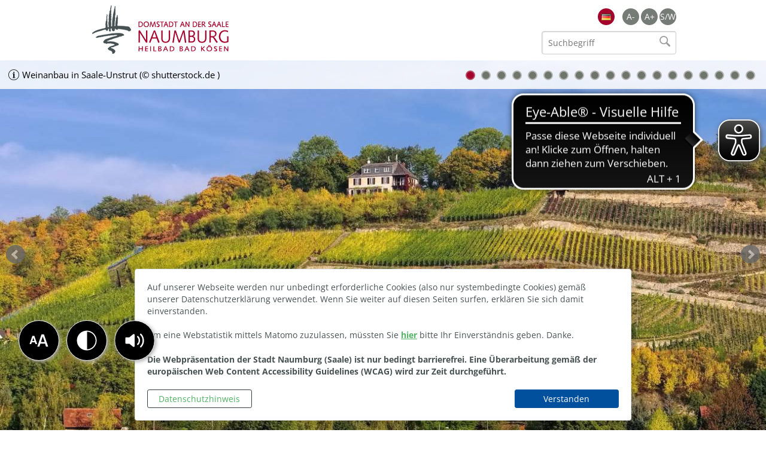

--- FILE ---
content_type: text/css
request_url: https://www.naumburg.de/modules/clickpath/templates/index.css?v=v5.51.01
body_size: 267
content:
/* clickpath - css */

.footer-clickpath {
    padding: 7px;
    vertical-align: middle;
    background-color: #ffffff;
}

.clickpath-list * {
    padding: 0;
    margin: 0;
}

.clickpath-list {
    display: block;
    clear: both;
    font-size: 0.9em;
}

.clickpath-list a,
.clickpath-list a:link,
.clickpath-list a:visited,
.clickpath-list a:hover,
.clickpath-list a:focus,
.clickpath-list a:active {
    color: #888888;
}

.clickpath-list strong {
    display: inline;
    font-weight: 400;
}

.clickpath-list .clickpath-label {
    display: inline-block;
    vertical-align: middle;
    margin-right: 0.5em;
}

.clickpath-list strong {
    display: none;
}

--- FILE ---
content_type: text/css
request_url: https://www.naumburg.de/modules/accessibility/templates/css/index.css?v=v5.51.01
body_size: 754
content:
.gc_accessibility {

}

#page-header .accessibility-group {
    float: left;
    white-space: nowrap;
}

#page-header .accessibility-group > .button {
    float: left;
    width: 28px;
    height: 28px;
    font-size: 1em;
    padding: 0em;
    color: #fff;
    text-align: center;
    vertical-align: middle;
    cursor: pointer;
    background-color: #757b75;
    -webkit-border-radius: 10em;
    -moz-border-radius: 10em;
    border-radius: 10em;
    margin-left: 3px;
}

#page-header .accessibility-group > .button span {
    line-height: 28px;;
}

#page-header .accessibility-group > .button:hover,
#page-header .accessibility-group > .button:focus,
#page-header .accessibility-group > .button:active {
    color: #fff;
    background-color: #a5042d;
    text-decoration: none;
}

#page-header .accessibility-group > .button:first-child {
}

#page-header .accessibility-group > .button:last-child {
}

#page-header .accessibility-group > .button.inactive {
    color: #7e7e7e;
    cursor: default;
    opacity: 0.25;
    filter: alpha(opacity=25);
    text-decoration: none;
    display: none;
}

#page-header .accessibility-group > .button + .button {
}

/* Monochrome Values */
.accessibility_monochrome_black_white{
    background-color: #ffffff !important;
    color: #000000 !important;
    filter: none !important;
    border-color:#000 !important;
    -webkit-transition: none !important;
    -moz-transition: none !important ;
    -ms-transition: none !important ;
    -o-transition: none !important ;
    transition: none !important ;
}

a.accessibility_monochrome_black_white:hover,
a.accessibility_monochrome_black_white:focus,
a.accessibility_monochrome_black_white:active{
    background-color: #e3e3e3 !important;
    color: #000000 !important;
    filter: none !important;
    border-color:#000 !important;
}

a.accessibility_monochrome_black_white:hover span,
a.accessibility_monochrome_black_white:focus span,
a.accessibility_monochrome_black_white:active span{
    background-color: #e3e3e3 !important;
}

header .bx-wrapper .bx-pager.accessibility_monochrome_black_white,
header .bx-wrapper .bx-controls-auto.accessibility_monochrome_black_white{
    background:transparent !important;
}


header .bx-wrapper .bx-pager.bx-default-pager a.accessibility_monochrome_black_white:hover,
header .bx-wrapper .bx-pager.bx-default-pager a.accessibility_monochrome_black_white.active{
    background:#000 !important
}

.sidr .gc_iconmenu.accessibility_monochrome_black_white ul li a:hover,
.sidr .gc_iconmenu.accessibility_monochrome_black_white ul li a:focus,
.sidr .gc_iconmenu.accessibility_monochrome_black_white ul li a:active,
.sidr .gc_iconmenu.accessibility_monochrome_black_white ul li.favorite a,
.sidr .gc_iconmenu.accessibility_monochrome_black_white ul li a:hover span,
.sidr .gc_iconmenu.accessibility_monochrome_black_white ul li a:focus span,
.sidr .gc_iconmenu.accessibility_monochrome_black_white ul li a:active span,
.sidr .gc_iconmenu.accessibility_monochrome_black_white ul li.favorite a span{
    background:#000 !important;
    color:#fff !important;
}


.ym-wrapper .accessibility_monochrome_black_white .gc-menu .CURRENT a {
    background: #000 !important;
    color: #fff !important;
}

/*Yellow-Blue*/
.ym-wrapper .accessibility_monochrome_blue_yellow {
    background: #0000FF !important;
    color: #FFFF00 !important;
    filter: none !important;
}

.ym-wrapper .accessibility_monochrome_blue_yellow .gc-menu .CURRENT a {
    background: #FFFF00 !important;
    color: #0000FF !important
}

body.accessibility_monochrome_blue_yellow {
    background: #0000FF !important;
}



--- FILE ---
content_type: text/css
request_url: https://www.naumburg.de/modules/page/templates/css/screen/responsive.css?v=v5.51.01
body_size: 1622
content:
.slicknav_menu {
    display: none;
}

@media screen and (min-width: 890px) {
    /*.header-tools{display:inline-block !important;} */
}

@media screen and (max-width: 890px) {
    .js #menu {
        display: none;
    }

    .js .slicknav_menu {
        display: block;
    }

    /*.slicknav_menu .slicknav_btn{margin-right:70px;}*/

}

@media screen and ( max-width: 1100px) {

    header .header_title_container .ym-wbox {
        padding: 0 1em;
    }

    header .gc_gccontact {
        left: 0;
        right: 0;
        margin-left: 0;
    }

}

#menu-btn {
    display: none;
}

/*---------------------------------------------------*/

@media screen and ( max-width: 890px) {

    #main .ym-col1 .ym-cbox-content,
    #main .ym-col2 .ym-cbox-content,
    #main .ym-col3 .ym-cbox-content {
        padding-bottom: 2em;
    }

    #menu-btn {
        display: inline-block;
    }

    header .ym-gl,
    header .ym-gr {
        min-height: 0;
        width: 100%;
        clear: both;
    }

    header {
        padding: 0;
        min-height: 0;
    }

    header .gallery {
        max-height: inherit;
        overflow-y: unset;
    }

    header .gallery .bx-wrapper .bx-viewport {
        min-height: 0;
    }

    header .gallery .bx-wrapper img {
        min-height: 0;
        max-width: 100%;
    }

    header .header_title_container {
        position: relative;
        display: block;
        bottom: auto;
        top: auto;
        left: auto;
        right: 0;
    }

    header .header_title {
        width: 100%;
    }

    .header_title_container .ym-wrapper {
    }

    header .header-navigation,
    header .rubrik-navigation,
    .ym-cbox-navigation,
    .clickpath-line,
    .tools-barriere {
        display: none !important;
        visibility: hidden !important;
    }

    header .header-searchblock {
        float: right;
        width: 80%;
    }

    header .header-searchblock .header-searchblock-spacer {
        padding: 0 20px;
    }

    header .gc_search {
    }

    header .gc_search .gc_search_mask {
        width: 100%
    }

    header .header-topline {
        border-bottom: 3px solid #6b6b6b;
    }

    header .ym-gl,
    header .ym-gr {
        margin-bottom: 0px;
        position: relative;
        float: left;
    }

    header .header_logo {
        left: -20px;
        height: 120px;
    }

    .maincontent > .ym-wrapper > .ym-wbox {
        padding: 1em;
    }

    #main {
        padding: 0;
    }

    #main .gcarticle-list .gcarticle-list-row,
    #main #eventsearch_list .eventsearch-list-row {
        height: auto !important;
        overflow: unset;
    }

    #main .gc_matrixmenu ul.matrixmenu-ul {
        width: 100%;
    }

    #main .gc_matrixmenu ul.matrixmenu-ul .matrixmenu-item,
    #main .gc_matrixmenu ul.matrixmenu-ul .matrixmenu-item.doppelt {
        width: 100%;
        clear: both;
        margin: 0 0 2% 0;
        max-height: 1000px !important;
        height: auto !important;
    }

    #gc_frontend.toolbar-position-topleft {
        top: 59px;
    }

    /*
    #mobil-mobilplace {
        position: absolute;
        top: 8px;
        left: 20px;
        right: 140px;
        z-index: 10000;
    }
    .language-button{
      position:absolute;
      top:8px;
      right:10px;
      z-index:10000;
      display:block;
      width:36px;
      height:36px;
      background:#fff url(../../images/google-translate-icon-24.png) no-repeat center center;
      cursor:pointer;
      border-radius: 5px;
      box-shadow:0px 0px 2px #999;

      display:none;
    }
    */
    .header-tools {
        position: absolute;
        top: 85px;
        right: 20px;
        z-index: 10000;
        padding: 0;
    }

    .header-tools .tools-language {
        display: inline-block;
        margin: 0;
        padding: 10px 15px;

        background: #fff;
        box-shadow: 0 0 2px #999;
        border-radius: 2em;
    }

    .header-tools .tools-language .goog-te-gadget-simple {
        font-size: 13pt !important;
    }

    #main .side-panel-icons {
        position: relative;
        left: auto;
        display: block;
        padding: 0 0 0 0;
    }

    #main .gc_gcfreemenu.iconmenu ol {
        display: inline;
        width: 100%;
        float: none;
        clear: both;
        padding-bottom: 10px;
    }

    /*
    #main .gc_gcfreemenu ol li {
        float: left;
        margin-right: 8px;
    }

    #main .gc_gcfreemenu ol li a,
    #main .gc_gcfreemenu ol li a:link,
    #main .gc_gcfreemenu ol li a:visited,
    #main .gc_gcfreemenu ol li a:hover,
    #main .gc_gcfreemenu ol li a:focus,
    #main .gc_gcfreemenu ol li a:active {
        line-height: 1.4em;
        width: 1.4em;
        height: 1.4em;
    }
    */
    #main .gc_gcfreemenu.iconmenu ol li {
        float: left;
        margin-right: 8px;
    }

    #main .gc_gcfreemenu.iconmenu ol li a,
    #main .gc_gcfreemenu.iconmenu ol li a:link,
    #main .gc_gcfreemenu.iconmenu ol li a:visited,
    #main .gc_gcfreemenu.iconmenu ol li a:hover,
    #main .gc_gcfreemenu.iconmenu ol li a:focus,
    #main .gc_gcfreemenu.iconmenu ol li a:active {
        font-size: 48px;
    }

    #main .gc_gcfreemenu [class^="flaticon-"]:before,
    #main .gc_gcfreemenu [class*=" flaticon-"]:before,
    #main .gc_gcfreemenu [class^="flaticon-"]:after,
    #main .gc_gcfreemenu [class*=" flaticon-"]:after {
        font-size: 48px;
    }

    footer .footer-clickpath {
        display: none;
    }

    #jquery-overlay,
    #jquery-lightbox {
        display: none !important;
        visibility: hidden;
    }

    .gcarticle-detail .gcarticle-mainpicture a {
        cursor: default;
    }

}

/*---------------------------------------------------*/

@media screen and ( max-width: 680px) {

    header .bx-wrapper .bx-pager,
    header .bx-wrapper .bx-controls-auto {
        position: relative;
        padding: 16px 0;
    }

    header .gallery .bx-wrapper .bx-caption {
        position: relative;
    }

    header .gallery .bx-wrapper .bx-viewport {
        overflow: visible;
    }

    main .gcarticle-detail .gcarticle-col-picture {
        width: 100% !important;
        float: none;
    }

    main .gcarticle-detail .gcarticle-col-picture * {
        float: none !important;
    }

    main .gcarticle-detail .gcarticle-col-picture img.gcarticle-mainpicture {
        width: 100%;
        height: auto;
        max-width: 100%;
    }

    main .gcarticle-detail .gcarticle-col-picture-content {
        margin: 0 !important;
        padding: 10px 0 10px 0 !important;
    }

}

/*---------------------------------------------------*/

@media screen and ( max-width: 480px) {
    h1.header_title a.header_title_link, h1.header_title a.header_title_link:link, h1.header_title a.header_title_link:visited, h1.header_title a.header_title_link:hover, h1.header_title a.header_title_link:focus, h1.header_title a.header_title_link:active {
        background-size: 160px auto;
    }
}

@media screen and ( max-width: 400px) {
    h1.header_title a.header_title_link, h1.header_title a.header_title_link:link, h1.header_title a.header_title_link:visited, h1.header_title a.header_title_link:hover, h1.header_title a.header_title_link:focus, h1.header_title a.header_title_link:active {
        background-size: 120px auto;
    }

    .menu-btn {
        padding: 4px 10px;
    }
}

--- FILE ---
content_type: text/css
request_url: https://www.naumburg.de/modules/page/templates/css/screen/typography.css
body_size: 4189
content:
/**
 * "Yet Another Multicolumn Layout" - YAML CSS Framework
 *
 * (en) Uniform design of standard content elements
 * (de) Einheitliche Standardformatierungen für die wichtigten Inhalts-Elemente
 *
 * @copyright       Copyright 2005-2012, Dirk Jesse
 * @license         CC-BY 2.0 (http://creativecommons.org/licenses/by/2.0/),
 *                  YAML-CDL (http://www.yaml.de/license.html)
 * @link            http://www.yaml.de
 * @package         yaml
 * @version         v4.0.2
 * @revision        $Revision$
 * @lastmodified    $Date$
 * @appdef yaml
 */

@media all {

    /**
    * @section global typography settings
    *
    * vertical rhythm settings (based on em-unit)
    * -------------------------------------------
    * basefont-size: 14px (87.5%)
    * line-height  : 21px (factor: 1.5)
    */
    /* (en) reset font_alt size for all elements to standard (16 Pixel) */
    /* (de) Alle Schriftgrößen auf Standardgröße (16 Pixel) zurücksetzen */
    html * {
        font-size: 100%;
    }

    /**
    * (en) reset monospaced elements to font_alt size 16px in all browsers
    * (de) Schriftgröße von monospaced Elemente in allen Browsern auf 16 Pixel setzen
    *
    * @see: http://webkit.org/blog/67/strange-medium/
    */
    textarea,
    pre,
    code,
    kbd,
    samp,
    var,
    tt {
        font-family: Consolas, "Lucida Console", "Andale Mono", "Bitstream Vera Sans Mono", "Courier New", Courier;
    }

    /* (en) base layout gets standard font_alt size 14px */
    /* (de) Basis-Layout erhält Standardschriftgröße von 14 Pixeln */
    body {
        /*font_alt-family: "Arimo", Arial, Helvetica, sans-serif;*/
        font-size: 85.00%;
        color: #485252;
        /*font-family: "Open Sans", Verdana, Helvetica, Arial, sans-serif;*/
        font-family: "Open Sans", Verdana, Helvetica, Arial, sans-serif;
        font-weight: 400;
        font-style: normal;

        /* (en) Prevent auto-scaling of text in mobile webkit browsers */
        /* (de) Automatische Schriftvergrößerung in mobilen Webkit-Browsern vermeiden */
        -webkit-text-size-adjust: 100%;
    }

    /*--- Headings | Überschriften ------------------------------------------------------------------------
    .ym-col1 h1, .ym-col1 h2, .ym-col1 h3,
    .ym-col1 h4, .ym-col1 h5, .ym-col1 h6,
    .ym-col2 h1, .ym-col2 h2, .ym-col2 h3
    .ym-col2 h4, .ym-col2 h5, .ym-col2 h6 {
        display: block;
        margin: 0 0 0.25em 0;
    }

    .ym-col1 h1, .ym-col1 h2, .ym-col1 h3,
    .ym-col2 h1, .ym-col2 h2, .ym-col2 h3 {
        font_alt-weight: 300;
        padding: 5px 0;
        clear: left;
        color: #000;
    }

    .ym-col1 h4, .ym-col1 h5, .ym-col1 h6,
    .ym-col2 h4, .ym-col2 h5, .ym-col2 h6 {
        padding: 5px 0;
        clear: left;
        color: #000;
        border-bottom: 0;
    }

    .ym-col1 h1, .ym-col2 h1 {
        font_alt-size: 120%;
    }

    .ym-col1 h2, .ym-col2 h2 {
        font_alt-size: 120%;
    }

    .ym-col1 h3, .ym-col2 h3 {
        font_alt-size: 100%;
    }

    .ym-col1 h4, .ym-col2 h4 {
        font_alt-size: 100%;
    }

    .ym-col1 h5, .ym-col2 h5 {
        font_alt-size: 90%;
    }

    .ym-col1 h6, .ym-col2 h5 {
        font_alt-size: 90%;
    }
    */
    /*Content H1-H6*/
    main h1,
    main h2,
    main h3,
    main h4,
    main h5,
    main h6 {
        font-weight: 600;
        margin: 0.5em 0 0.75em 0;
        line-height: 1.4em;
        display: block;
        padding: 5px 0;
        color: #920028;
        border: 0;
        font-family: "Open Sans", Verdana, Helvetica, Arial, sans-serif;
    }

    .color_rot main h1,
    .color_rot main h2,
    .color_rot main h3,
    .color_rot main h4,
    .color_rot main h5,
    .color_rot main h6 {
        color: #920028;
    }

    .color_blau main h1,
    .color_blau main h2,
    .color_blau main h3,
    .color_blau main h4,
    .color_blau main h5,
    .color_blau main h6 {
        color: #4b81ca;
    }

    .color_gruen main h1,
    .color_gruen main h2,
    .color_gruen main h3,
    .color_gruen main h4,
    .color_gruen main h5,
    .color_gruen main h6 {
        color: #51b263;
    }

    .color_orange main h1,
    .color_orange main h2,
    .color_orange main h3,
    .color_orange main h4,
    .color_orange main h5,
    .color_orange main h6 {
        color: #ec8a46;
    }

    main .ym-cbox-content h1,
    main h1.main-content-title{
        font-size: 200%;
        margin: 0 0 0.75em 0;
        font-weight: 500;
    }

    main .ym-cbox-content h2 {
        font-size: 160%;
        margin: 0 0 0.75em 0;
        font-weight: 500;
    }

    main .ym-cbox-content h3 {
        font-size: 130%;
    }

    main .ym-cbox-content h4 {
        font-size: 110%;
    }

    main .ym-cbox-content h5 {
        font-size: 100%;
    }

    main .ym-cbox-content h6 {
        font-size: 100%;
    }

    main .ym-cbox-content h3.ui-accordion-header {
        font-size: 100%;
        margin: 0 0 0.5em;
    }

    main h1 strong,
    main h2 strong,
    main h3 strong,
    main h4 strong,
    main h5 strong,
    main h6 strong {
        font-weight: 400;
    }

    /*
      .ym-col3 .ym-cbox-content .gcarticle-detail h3{
        background:#fff;
        box-shadow:2px 2px 5px #ddd;
        padding:10px;
      }
    */
    #main .eventsearch h2.eventsearch-title,
    #main .gcarticle h2.gcarticle-title,
    #main .bcaddress h1.bcaddress-title,
    #main .startbox .gcarticle-detail .gcarticle-detail-title,
    #main #oe_detail_main > h3,
    #main #gc_dds_container.gc_dds .bordered.block > h4 {
        font-family: "Open Sans", Verdana, Helvetica, Arial, sans-serif;
        background-color: #efe6dc;
        display: block;
        font-size: 146.666%;
        font-weight: 400;
        color: #920028;
        margin: 0 0 5px 0;
        padding: 7px 15px 7px 15px;
        position: relative;
        text-decoration: none;
    }

    #main #gc_dds_container.gc_dds .bordered.block > h4 {
        font-size: 100%;
        font-weight: 600;
        margin: 0 0 0.75em 0;
        padding: 5px 10px;
    }

    #main .startbox .gcarticle-detail .gcarticle-detail-title {
        margin: -10px -10px 15px -10px;
    }

    main .gc_gcfreecontent > h3 {
        font-size: 200%;
        margin: 0 0 0.75em 0;
        font-weight: 500;
    }

    main .bcaddress-list .bcaddress-list-subtitle {
        font-size: 100%;
        color: #666;
    }

    /* --- Lists | Listen  -------------------------------------------------------------------------------- */
    ul,
    ol,
    dl {
        font-size: 1em;
        line-height: 1.5em;
        margin: 1.5em 0 0 1em;
    }

    ul {
        list-style-type: disc;
    }

    ol {
        list-style-type: decimal;
    }

    ul ul {
        list-style-type: circle;
        margin-top: 0;
    }

    ol ol {
        list-style-type: lower-latin;
        margin-top: 0;
    }

    ol ul {
        list-style-type: circle;
        margin-top: 0;
    }

    li {
        font-size: 1em;
        line-height: 1.5em;
        margin-left: 0.8em;
    }

    dt {
        font-weight: 800;
    }

    dd {
        margin: 0 0 1.5em 0.8em;
    }

    ol.satzungen {
        counter-reset: item
    }

    ol.satzungen li {
        display: block
    }

    ol.satzungen li:before {
        content: counters(item, ".") " ";
        counter-increment: item
    }

    .gcarticle-detail-content-editable ul li {
        list-style-position: outside;
    }

    /* --- general text formatting | Allgemeine Textauszeichnung ------------------------------------------ */
    p {
        font-size: 1em;
        line-height: 1.5em;
        /*margin: 1.5em 0 0 0; yaml abstand nach oben*/
        margin: 0 0 1.5em;
    }

    blockquote, cite, q {
        font-family: Georgia, "Times New Roman", Times, serif;
        font-style: italic;
    }

    blockquote {
        margin: 1.5em 0 0 1.5em;
        color: #666;
    }

    strong, b {
        font-weight: 800;
    }

    em, i {
        font-style: italic;
    }

    big {
        font-size: 116.667%;
    }

    small {
        font-size: 85.71%;
    }

    pre,
    code,
    kbd,
    tt,
    samp,
    var {
        font-size: 100%;
    }

    pre {
        line-height: 1.5em;
        margin: 1.5em 0 0 0;
        white-space: pre;
        white-space: pre-wrap;
        word-wrap: break-word;
    }

    pre, code {
        color: #800;
    }

    kbd, samp, var, tt {
        color: #666;
        font-weight: 800;
    }

    var, dfn {
        font-style: italic;
    }

    acronym, abbr {
        border-bottom: 1px #aaa dotted;
        font-variant: small-caps;
        letter-spacing: .07em;
        cursor: help;
    }

    sub,
    sup {
        font-size: 75%;
        line-height: 0;
        position: relative;
        vertical-align: baseline;
    }

    sup {
        top: -0.5em;
    }

    sub {
        bottom: -0.25em;
    }

    mark {
        background: #ff0;
        color: #000;
    }

    hr {
        color: #fff;
        background: #B2B2B2;
        margin: 1.5em 0 1.5em 0;
        padding: 0 0 0.2em 0;
        border: 0;
        border-bottom: 1px #B2B2B2 solid;
    }

    /*--- Links ----------------------------------------------------------------------------------------- */
    a,
    a:link,
    a:visited {
        color: #920028;
        text-decoration: none;
    }

    a:active {
        outline: none;
    }

    /* (en) maximum constrast for tab focus - change with great care */
    /* (en) Maximaler Kontrast für Tab Focus - Ändern Sie diese Regel mit Bedacht */
    a:hover,
    a:focus,
    a:active {
        color: #920028;
        text-decoration: underline;
    }

    .color_rot a,
    .color_rot a:link,
    .color_rot a:visited,
    .color_rot a:hover,
    .color_rot a:focus,
    .color_rot a:active {
        color: #920028;
    }

    .color_blau a,
    .color_blau a:link,
    .color_blau a:visited,
    .color_blau a:hover,
    .color_blau a:focus,
    .color_blau a:active {
        color: #4b81ca;
    }

    .color_gruen a,
    .color_gruen a:link,
    .color_gruen a:visited,
    .color_gruen a:hover,
    .color_gruen a:focus,
    .color_gruen a:active {
        color: #51b263;
    }

    .color_orange a,
    .color_orange a:link,
    .color_orange a:visited,
    .color_orange a:hover,
    .color_orange a:focus,
    .color_orange a:active {
        color: #ec8a46;
    }

    .ym-col3 .gcarticle p a[href^="http://"]:after,
    .ym-col3 .gcarticle p a[href^="https://"]:after,
    .ym-col3 .tsaid_serviceportal_backlink a[href^="http://"]:after,
    .ym-col3 .tsaid_serviceportal_backlink a[href^="https://"]:after {
        content: url(../../images/extern_link.png);
        margin: 0 0 0 5px;
    }

    .ym-col3 .social_share_privacy_area li.settings_info a:after,
    .ym-col3 a[href^="//naumburg.brain-scc.de/"]:after,
    .ym-col3 a[href^="http://naumburg.brain-scc.de/"]:after,
    .ym-col3 a[href^="https://naumburg.brain-scc.de/"]:after,
    .ym-col3 a[href^="//naumburg.de/"]:after,
    .ym-col3 a[href^="http://naumburg.de/"]:after,
    .ym-col3 a[href^="https://naumburg.de/"]:after {
        content: '';
        margin: 0;
    }

    /*
     #gc_dds_container.gc_dds a,
     #gc_dds_container.gc_dds a:link,
     #gc_dds_container.gc_dds a:visited,
     #gc_dds_container.gc_dds a:hover,
     #gc_dds_container.gc_dds a:focus,
     #gc_dds_container.gc_dds a:active{
       color:#c80230;
           text-decoration:none;
     }

     #gc_dds_container.gc_dds a:hover,
     #gc_dds_container.gc_dds a:focus,
     #gc_dds_container.gc_dds a:active{
       color:#000;
           text-decoration:underline;
     }
    */
    footer .footer-nav-box a,
    footer .footer-nav-box a:link,
    footer .footer-nav-box a:visited {
        color: #fff;
        text-decoration: none;
    }

    footer .footer-nav-box a:hover,
    footer .footer-nav-box a:focus,
    footer .footer-nav-box a:active {
        color: #fff;
        text-decoration: underline;
    }

    /* --- images ------------------ */
    img,
    figure {
        margin: 0;
    }

    .flexible {
        margin-top: 1.5em;
        max-width: 100%;
        height: auto;
    }

    * html .flexible { /* IE6 support */
        width: 98%; /* 2% space for borders */
    }

    .bordered {
        margin-top: 1.5em;
        border: 2px #eee solid;
        border: 2px rgba(255, 255, 255, 1) solid;
        -webkit-box-shadow: 0 0 3px rgba(0, 0, 0, .25);
        -moz-box-shadow: 0 0 3px rgba(0, 0, 0, .25);
        box-shadow: 0 0 3px rgba(0, 0, 0, .25);
    }

    /**
    * ----------------------------------------------------------------------- #
    *
    * Generic Content Classes
    *
    * (en) standard classes for positioning and highlighting
    * (de) Standardklassen zur Positionierung und Hervorhebung
    *
    * @section content-generic-classes
    */
    .highlight {
        color: #c30;
    }

    .dimmed {
        color: #888;
    }

    .box {
        border-radius: 0.3em;
        border-width: 1px;
        border-style: solid;
        border-color: #888;
        border-color: rgba(0, 0, 0, .3);
        -webkit-box-shadow: 1px 1px 3px rgba(0, 0, 0, 0.2) inset;
        -moz-box-shadow: 1px 1px 3px rgba(0, 0, 0, 0.2) inset;
        box-shadow: 1px 1px 3px rgba(0, 0, 0, 0.2) inset;
        color: #444;
        color: rgba(0, 0, 0, .8);
        padding: 1.4286em;
        margin: 1.5em 0 0 0;
    }

    .box > *:first-child {
        margin-top: 0;
    }

    .label {
        padding: 0 6px 0 0;
        display: inline-block;
        vertical-align: middle;
        letter-spacing: normal;
        white-space: nowrap;
        font-size: 1em;
        margin-bottom: 1px;
        line-height: 1.4em;
        min-width: 80px;
        /*
        font_alt-family: Verdana, Geneva, sans-serif;
        font_alt-size: 10px;
            line-height: 12px;
        */
    }

    .info {
        background: #f4f4f4;
    }

    .success {
        background: #8c8;
    }

    .warning {
        background: #cc8;
    }

    .error {
        background: #c88;
    }

    .float-left {
        float: left;
        display: inline;
        margin: 1.5em 1em 0 0;
    }

    .float-right {
        float: right;
        display: inline;
        margin: 1.5em 0 0 1em;
    }

    .center {
        display: block;
        text-align: center;
        margin: 1.5em auto 0 auto;
    }

    /**
    * ------------------------------------------------------------------------------------------------- #
    *
    * Tables | Tabellen
    *
    * (en) Generic classes for table-width and design definition
    * (de) Generische Klassen für die Tabellenbreite und Gestaltungsvorschriften für Tabellen
    *
    * @section content-tables
    */
    table {
        width: 100%;
        border-collapse: collapse;
        margin: 1.3571em 0 0 0;
        color: #333;
        border-top: 1px #ccc solid;
        border-bottom: 1px #ccc solid;
    }

    table.narrow {
        margin: 1.4286em 0 0 0;
    }

    table.narrow th,
    table.narrow td {
        padding: 0 0.5em;
        line-height: 1.4286em;
    }

    table.bordertable {
        border: 1px #ccc solid;
    }

    table caption {
        font-variant: small-caps;
    }

    th, td {
        line-height: 1.5em;
        vertical-align: top;
        padding: 0.7143em 0.5em;
    }

    th *:first-child,
    td *:first-child {
        margin-top: 0;
    }

    th.nowrap,
    td.nowrap {
        white-space: nowrap;
    }

    thead th {
        text-align: left;
        color: #000;
        border-bottom: 2px #000 solid;
    }

    .bordertable thead th {
        background: #e0e0e0;
        border-right: 1px #ccc solid;
        border-bottom: 1px #ccc solid;
    }

    .bordertable tbody th[scope="row"] {
        background: #f0f0f0;
    }

    tbody th {
        text-align: left;
        border-top: 1px solid #ccc;
        text-align: left;
        font-size: 0.8em;
    }

    .bordertable tbody th {
        border-right: 1px solid #ccc;
    }

    tbody td {
        text-align: left;
        border-top: 1px solid #ccc;
    }

    .bordertable tbody td {
        border-right: 1px solid #ccc;
    }

    /* highlight row on mouse over */
    tbody tr:hover th,
    tbody tr:hover td {
        background: #f8f8f8;
    }
}

.gcarticle-detail-content-editable table {
    margin: 1em 0;
    min-width: 300px;
}

.gcarticle-detail-content-editable table tr {
    border-top: 1px solid #ddd;
    border-bottom: 1px solid #ddd;
}

.gcarticle-detail-content-editable table th {
    display: none;
}

.gcarticle-detail-content-editable table td {
    display: block;
}

.gcarticle-detail-content-editable table td:first-child {
    padding-top: .5em;
}

.gcarticle-detail-content-editable table td:last-child {
    padding-bottom: .5em;
}

.gcarticle-detail-content-editable table td:before {
    content: attr(data-th) ": ";
    font-weight: bold;
    width: 6.5em;
    display: inline-block;
}

@media (min-width: 480px) {
    .gcarticle-detail-content-editable table td:before {
        display: none;
    }
}

.gcarticle-detail-content-editable table th,
.gcarticle-detail-content-editable table td {
    text-align: left;
}

@media (min-width: 480px) {
    .gcarticle-detail-content-editable table th,
    .gcarticle-detail-content-editable table td {
        display: table-cell;
        padding: .25em .5em;
    }

    .gcarticle-detail-content-editable table th:first-child,
    .gcarticle-detail-content-editable table td:first-child {
        padding-left: 0;
    }

    .gcarticle-detail-content-editable table th:last-child,
    .gcarticle-detail-content-editable table td:last-child {
        padding-right: 0;
    }
}

--- FILE ---
content_type: text/css
request_url: https://www.naumburg.de/res/js/openlayers/theme/default/style.css
body_size: 3626
content:
div.olMap {
    z-index: 0;
    padding: 0 !important;
    margin: 0 !important;
    cursor: default;
}

div.olMapViewport {
    text-align: left;
    -ms-touch-action: none;
}

div.olLayerDiv {
   -moz-user-select: none;
   -khtml-user-select: none;
}

.olLayerGoogleCopyright {
    left: 2px;
    bottom: 2px;
}
.olLayerGoogleV3.olLayerGoogleCopyright {
    right: auto !important;
}
.olLayerGooglePoweredBy {
    left: 2px;
    bottom: 15px;
}
.olLayerGoogleV3.olLayerGooglePoweredBy {
    bottom: 15px !important;
}
/* GMaps should not set styles on its container */
.olForeignContainer {
    opacity: 1 !important;
}
.olControlAttribution {
    font-size: smaller;
    right: 3px;
    bottom: 4.5em;
    position: absolute;
    display: block;
}
.olControlScale {
    right: 3px;
    bottom: 3em;
    display: block;
    position: absolute;
}
.olControlScaleLine {
	display: block;
	position: absolute;
	left: 10px;
	bottom: 15px;
	/*font-size: xx-small;*/
	font-size: 10px;
	font-weight: bolder;
}
.olControlScaleLineBottom {
	border: solid 2px black;
	border-bottom: none;
	margin-top:-2px;
	text-align: center;
	background-color: #fff;
	opacity: .80;
    filter: alpha(opacity=80);
    -moz-opacity: .80;
}
.olControlScaleLineTop {
	border: solid 2px black;
	border-top: none;
	text-align: center;
	background-color: #fff;	
	opacity: .80;
    filter: alpha(opacity=80);
    -moz-opacity: .80;
}

.olControlPermalink {
    right: 3px;
    bottom: 1.5em;
    display: block;
    position: absolute;
    font-size: smaller;
}

div.olControlMousePosition {
    bottom: 8px;
    left: 8px;
    display: block;
    position: absolute;
	padding: 0.125em 0.25em;
	border-radius: 4px;
    font-family: Arial;
    /*font-size: smaller;*/
	font-size: 10px;
	font-weight: bolder;
	background-color: #fff;
	opacity: .80;
    filter: alpha(opacity=80);
    -moz-opacity: .80;
}

.olControlOverviewMapContainer {
    position: absolute;
    bottom: 0;
    right: 0;
}

.olControlOverviewMapElement {
    padding: 10px 18px 10px 10px;
    background-color: #00008B;
    -moz-border-radius: 1em 0 0 0;
}

.olControlOverviewMapMinimizeButton,
.olControlOverviewMapMaximizeButton {
    height: 18px;
    width: 18px;
    right: 0;
    bottom: 80px;
    cursor: pointer;
}

.olControlOverviewMapExtentRectangle {
    overflow: hidden;
    background-image: url("img/blank.gif");
    cursor: move;
    border: 2px dotted red;
}
.olControlOverviewMapRectReplacement {
    overflow: hidden;
    cursor: move;
    background-image: url("img/overview_replacement.gif");
    background-repeat: no-repeat;
    background-position: center;
}

.olLayerGeoRSSDescription {
    float:left;
    width:100%;
    overflow:auto;
    font-size:1.0em;
}
.olLayerGeoRSSClose {
    float:right;
    color:gray;
    font-size:1.2em;
    margin-right:6px;
    font-family:sans-serif;
}
.olLayerGeoRSSTitle {
    float:left;font-size:1.2em;
}

.olPopupContent {
    padding:5px;
    overflow: auto;
}

.olControlNavigationHistory {
   background-image: url("img/navigation_history.png");
   background-repeat: no-repeat;
   width:  24px;
   height: 24px;

}
.olControlNavigationHistoryPreviousItemActive {
  background-position: 0 0;
}
.olControlNavigationHistoryPreviousItemInactive {
   background-position: 0 -24px;
}
.olControlNavigationHistoryNextItemActive {
   background-position: -24px 0;
}
.olControlNavigationHistoryNextItemInactive {
   background-position: -24px -24px;
}

div.olControlSaveFeaturesItemActive {
    background-image: url(img/save_features_on.png);
    background-repeat: no-repeat;
    background-position: 0 1px;
}
div.olControlSaveFeaturesItemInactive {
    background-image: url(img/save_features_off.png);
    background-repeat: no-repeat;
    background-position: 0 1px;
}

.olHandlerBoxZoomBox {
    border: 2px solid red;
    position: absolute;
    background-color: white;
    opacity: 0.50;
    font-size: 1px;
    filter: alpha(opacity=50);
}
.olHandlerBoxSelectFeature {
    border: 2px solid blue;
    position: absolute;
    background-color: white;
    opacity: 0.50;
    font-size: 1px;
    filter: alpha(opacity=50);
}

.olControlPanPanel {
    top: 10px;
    left: 5px;
}

.olControlPanPanel div {
    background-image: url(img/pan-panel.png);
    height: 18px;
    width: 18px;
    cursor: pointer;
    position: absolute;
}

.olControlPanPanel .olControlPanNorthItemInactive {
    top: 0;
    left: 9px;
    background-position: 0 0;
}
.olControlPanPanel .olControlPanSouthItemInactive {
    top: 36px;
    left: 9px;
    background-position: 18px 0;
}
.olControlPanPanel .olControlPanWestItemInactive {
    position: absolute;
    top: 18px;
    left: 0;
    background-position: 0 18px;
}
.olControlPanPanel .olControlPanEastItemInactive {
    top: 18px;
    left: 18px;
    background-position: 18px 18px;
}

.olControlZoomPanel {
    top: 71px;
    left: 14px;
}

.olControlZoomPanel div {
    background-image: url(img/zoom-panel.png);
    position: absolute;
    height: 18px;
    width: 18px;
    cursor: pointer;
}

.olControlZoomPanel .olControlZoomInItemInactive {
    top: 0;
    left: 0;
    background-position: 0 0;
}

.olControlZoomPanel .olControlZoomToMaxExtentItemInactive {
    top: 18px;
    left: 0;
    background-position: 0 -18px;
}

.olControlZoomPanel .olControlZoomOutItemInactive {
    top: 36px;
    left: 0;
    background-position: 0 18px;
}

/*
 * When a potential text is bigger than the image it move the image
 * with some headers (closes #3154)
 */
.olControlPanZoomBar div {
    font-size: 1px;
}

.olPopupCloseBox {
  background: url("img/close.gif") no-repeat;
  cursor: pointer;
}

.olFramedCloudPopupContent {
    padding: 5px;
    overflow: auto;
}

.olControlNoSelect {
 -moz-user-select: none;
 -khtml-user-select: none;
}

.olImageLoadError {
    background-color: pink;
    opacity: 0.5 !important;
    filter: alpha(opacity=50); /* IE */
}

/**
 * Cursor styles
 */

.olCursorWait {
    cursor: wait;
}
.olDragDown {
    cursor: move;
}
.olDrawBox {
    cursor: crosshair;
}
.olControlDragFeatureOver {
    cursor: move;
}
.olControlDragFeatureActive.olControlDragFeatureOver.olDragDown {
    cursor: -moz-grabbing;
}

/**
 * Layer switcher
 */
.olControlLayerSwitcher,
.olControlMobileLayerSwitcher,
.olControlGCLegendLayerSwitcher {
    position: absolute;
    top: 8px;
    right: 41px;
/*    width: 20em;*/
    font-family: sans-serif;
    font-weight: bold;
    font-size: smaller;
    color: #4C4C4C;
    background-color: transparent;
}

.olControlLayerSwitcher .layersDiv,
.olControlMobileLayerSwitcher .layersDiv,
.olControlGCLegendLayerSwitcher .layersDiv {
	position: relative;
	right: 0;
	height: 100%;
    padding: 5px;
	border-radius: 7px 0 7px 7px;
	border: none;
	background: #ffffff;	/* IE7 fallback */
	background: rgba(255, 255, 255, 0.8);
}

.olControlGCLegendLayerSwitcher .layersDivWithScroll {
	overflow: auto;
}

.olControlLayerSwitcher .layersDiv .baseLbl,
.olControlLayerSwitcher .layersDiv .dataLbl,
.olControlMobileLayerSwitcher .layersDiv .baseLbl,
.olControlMobileLayerSwitcher .layersDiv .dataLbl,
.olControlGCLegendLayerSwitcher .layersDiv .baseLbl,
.olControlGCLegendLayerSwitcher .layersDiv .dataLbl {
    margin-top: 3px;
    margin-left: 3px;
    margin-bottom: 3px;
}

.olControlLayerSwitcher .layersDiv .dataLayersDiv .labelSpan,
.olControlLayerSwitcher .layersDiv .baseLayersDiv .labelSpan, 
.olControlMobileLayerSwitcher .layersDiv .dataLayersDiv .labelSpan,
.olControlMobileLayerSwitcher .layersDiv .baseLayersDiv .labelSpan, 
.olControlGCLegendLayerSwitcher .layersDiv .dataLayersDiv .labelSpan,
.olControlGCLegendLayerSwitcher .layersDiv .baseLayersDiv .labelSpan {
    padding-left: 3px;
}

.olControlLayerSwitcher .layersDiv .dataLayersDiv .olButton,
.olControlLayerSwitcher .layersDiv .baseLayersDiv .olButton, 
.olControlMobileLayerSwitcher .layersDiv .dataLayersDiv .olButton,
.olControlMobileLayerSwitcher .layersDiv .baseLayersDiv .olButton, 
.olControlGCLegendLayerSwitcher .layersDiv .dataLayersDiv .olButton,
.olControlGCLegendLayerSwitcher .layersDiv .baseLayersDiv .olButton {
    margin-top: 3px;
}

.olControlLayerSwitcher .layersDiv .baseLayersDiv,
.olControlLayerSwitcher .layersDiv .dataLayersDiv, 
.olControlMobileLayerSwitcher .layersDiv .baseLayersDiv,
.olControlMobileLayerSwitcher .layersDiv .dataLayersDiv, 
.olControlGCLegendLayerSwitcher .layersDiv .baseLayersDiv,
.olControlGCLegendLayerSwitcher .layersDiv .dataLayersDiv {
    padding-left: 10px;
}

.olControlLayerSwitcher .maximizeDiv,
.olControlLayerSwitcher .minimizeDiv,
.olControlMobileLayerSwitcher .maximizeDiv,
.olControlMobileLayerSwitcher .minimizeDiv,
.olControlGCLegendLayerSwitcher .maximizeDiv,
.olControlGCLegendLayerSwitcher .minimizeDiv {
    width: 18px;
    height: 18px;
    top: 5px;
    right: 0;
    cursor: pointer;
}

.olControlGCLegendLayerSwitcher .legendImg {
	margin-left: 18px;
	margin-top: 2px;
}

.olBingAttribution {
    color: #DDD;
}
.olBingAttribution.road {
    color: #333;
}

.olGoogleAttribution.hybrid, .olGoogleAttribution.satellite {
    color: #EEE;
}
.olGoogleAttribution {
    color: #333;
}
span.olGoogleAttribution a {
    color: #77C;
}
span.olGoogleAttribution.hybrid a, span.olGoogleAttribution.satellite a {
    color: #EEE;
}

/**
 * Editing and navigation icons.
 * (using the editing_tool_bar.png sprint image)
 */
.olControlNavToolbar ,
.olControlEditingToolbar {
    margin: 5px 5px 0 0;
}
.olControlNavToolbar div,
.olControlEditingToolbar div {
    background-image: url("img/editing_tool_bar.png");
    background-repeat: no-repeat;
    margin: 0 0 5px 5px;
    width: 24px;
    height: 22px;
    cursor: pointer
}
/* positions */
.olControlEditingToolbar {
    right: 0;
    top: 0;
}
.olControlNavToolbar {
    top: 295px;
    left: 9px;
}
/* layouts */
.olControlEditingToolbar div {
    float: right;
}
/* individual controls */
.olControlNavToolbar .olControlNavigationItemInactive,
.olControlEditingToolbar .olControlNavigationItemInactive {
    background-position: -103px -1px;
}
.olControlNavToolbar .olControlNavigationItemActive ,
.olControlEditingToolbar .olControlNavigationItemActive  {
    background-position: -103px -24px;
}
.olControlNavToolbar .olControlZoomBoxItemInactive,
.olControlEditingToolbar .olControlZoomBoxItemInactive{
    background-position: -128px -1px;
}
.olControlNavToolbar .olControlZoomBoxItemActive,
.olControlEditingToolbar .olControlZoomBoxItemActive {
    background-position: -128px -24px;
}
.olControlEditingToolbar .olControlDrawFeaturePointItemInactive {
    /*background-position: -77px -1px;*/
    background-image: url(img/draw_point_off.png);
}
.olControlEditingToolbar .olControlDrawFeaturePointItemActive {
    /*background-position: -77px -24px;*/
    background-image: url(img/draw_point_on.png);
}
.olControlEditingToolbar .olControlDrawFeaturePathItemInactive {
    background-position: -51px -1px;
}
.olControlEditingToolbar .olControlDrawFeaturePathItemActive {
    background-position: -51px -24px;
}
.olControlEditingToolbar .olControlDrawFeaturePolygonItemInactive{
    background-position: -26px -1px;
}
.olControlEditingToolbar .olControlDrawFeaturePolygonItemActive {
    background-position: -26px -24px;
}
.olControlEditingToolbar .olControlDrawFeatureRectangleItemInactive {
    background-image: url(img/draw_rectangle_off.png);
}
.olControlEditingToolbar .olControlDrawFeatureRectangleItemActive {
    background-image: url(img/draw_rectangle_on.png);
}
.olControlEditingToolbar .olControlDrawFeatureCircleItemInactive {
    background-image: url(img/draw_circle_off.png);
}
.olControlEditingToolbar .olControlDrawFeatureCircleItemActive {
    background-image: url(img/draw_circle_on.png);
}
.olControlEditingToolbar .olControlDragFeatureItemActive { 
  background-position: -1px -24px;
}
.olControlEditingToolbar .olControlDragFeatureItemInactive { 
  background-position: -1px -1px;
}
.olControlEditingToolbar .olControlModifyFeatureItemActive {
  background-position: -77px -24px;
}
.olControlEditingToolbar .olControlModifyFeatureItemInactive {
  background-position: -77px -1px;
}
.olControlEditingToolbar .olControlRemoveFeatureItemInactive {
  background-image: url(img/delete_off.png);
}
.olControlEditingToolbar .olControlRemoveFeatureItemActive {
  background-image: url(img/delete_on.png);
}
div.olControlZoom {
    position: absolute;
    top: 8px;
    left: 8px;
    background: #fff;	/* IE7 fallback */
    background: rgba(255,255,255,0.4);
    border-radius: 7px;
    padding: 2px;
}
div.olControlZoom a {
    display: block;
    margin: 1px;
    padding: 0.0625em 0.2em 0.15em;
    color: white;
    font-size: 18px;
    font-family: 'Lucida Grande', Verdana, Geneva, Lucida, Arial, Helvetica, sans-serif;
    font-weight: bold;
    text-decoration: none;
    text-align: center;
    line-height: 19px;
    background: #64727d; /* fallback for IE - IE6 requires background shorthand*/
    background: rgba(91, 104, 115, 0.8);
    filter: alpha(opacity=80);
}
div.olControlZoom a:hover {
    background: #515c66; /* fallback for IE */
    background: rgba(91, 104, 115, 1);
    filter: alpha(opacity=100);
}
/*@media only screen and (max-width: 600px) {
    div.olControlZoom a:hover {
        background: rgba(91, 104, 115, 0.6);
    }
}*/
a.olControlZoomIn {
    border-radius: 4px 4px 0 0;
}
a.olControlZoomOut {
    border-radius: 0 0 4px 4px;
}


/**
 * Animations
 */

.olLayerGrid .olTileImage {
    -webkit-transition: opacity 0.2s linear;
    -moz-transition: opacity 0.2s linear;
    -o-transition: opacity 0.2s linear;
    transition: opacity 0.2s linear;
}

/* Turn on GPU support where available */
.olTileImage {
    -webkit-transform: translateZ(0);
    -moz-transform: translateZ(0);
    -o-transform: translateZ(0);
    -ms-transform: translateZ(0);
    transform: translateZ(0);
    -webkit-backface-visibility: hidden;
    -moz-backface-visibility: hidden;
    -ms-backface-visibility: hidden;
    backface-visibility: hidden;
    -webkit-perspective: 1000;
    -moz-perspective: 1000;
    -ms-perspective: 1000;
    perspective: 1000;
}

/* when replacing tiles, do not show tile and backbuffer at the same time */
.olTileReplacing {
    display: none;
}

/* override any max-width image settings (e.g. bootstrap.css) */
img.olTileImage {
    max-width: none;
}

/* style MobileLayerSwitcher */
.olControlMobileLayerSwitcher,
.olControlGCLegendLayerSwitcher {
	top: 33px;
	height: 320px;
	max-height: 80%;
	border-radius: 4px;
	color: inherit;
}

.olControlMobileLayerSwitcher .layersDivContent,
.olControlGCLegendLayerSwitcher .layersDivContent {
	margin-left: 5px;
	overflow: auto;
	-webkit-overflow-scrolling: touch;
	position: relative;
	height: 95%;	/* fallback */
	height: 100%;
}

.olControlMobileLayerSwitcher .layersDivContent ul,
.olControlGCLegendLayerSwitcher .layersDivContent ul {
	margin-top: 6px;
	margin-left: 0;
	padding-left: 0;
	padding-right: 18px;
	list-style-type: none;
	position: relative;
}

.olControlMobileLayerSwitcher li,
.olControlGCLegendLayerSwitcher li {
	position: relative;
}

.olControlMobileLayerSwitcher label,
.olControlGCLegendLayerSwitcher label {
	position: relative;
	display: block;
}
.olControlMobileLayerSwitcher label input,
.olControlGCLegendLayerSwitcher label input {
	position: absolute;
	z-index: 1;
}
.olControlMobileLayerSwitcher label span,
.olControlGCLegendLayerSwitcher label span {
	display: inline-block;
	position: relative;
	z-index: 2;
	min-height: 18px;
	padding-left: 20px;
	background-image: url("img/clear.gif");
	background-repeat: repeat;
	background-color: transparent;
}

.olControlMobileLayerSwitcherTrigger {
	position: absolute;
    cursor: pointer;
    height: 24px;
    right: 11px;
    top: 36px;
    width: 24px;
	padding: 3px;
/*	border: 3px solid #fff;*/
/*	outline: 3px solid rgba(255, 255, 255, 0.4);*/
	border-radius: 4px;
	box-shadow: 0 0 0 3px rgba(255, 255, 255, 0.4);
	background: url("img/layer-switcher-maximize.png") no-repeat center center #64727d;	/* IE7 fallback */
	background: url("img/layer-switcher-maximize.png") no-repeat center center rgba(91,104,115,0.8);
}
.olControlMobileLayerSwitcherTrigger:active,
.olControlMobileLayerSwitcherTrigger:hover {
	background: url("img/layer-switcher-maximize.png") no-repeat center center #515c66;	/* IE7 fallback */
	background: url("img/layer-switcher-maximize.png") no-repeat center center rgba(91,104,115,1);
}
.olControlMobileLayerSwitcher .btnClose span,
.olControlGCLegendLayerSwitcher .btnClose span,
.olControlMobileLayerSwitcherTrigger span {
	display: none;
}

.olControlMobileLayerSwitcher .divBtnClose,
.olControlGCLegendLayerSwitcher .divBtnClose {
	position: absolute;
	z-index: 1006;
    cursor: pointer;
    height: 30px;
    right: -33px;
    top: 0;
    width: 30px;
	padding: 3px 3px 3px 0;
	border-radius: 0 7px 7px 0;
	background: #ffffff;	/* IE7 fallback */
	background: rgba(255, 255, 255, 0.8);
	color: inherit;
}
.olControlMobileLayerSwitcher .btnClose,
.olControlGCLegendLayerSwitcher .btnClose {
	display: block;
	width: 24px;
	height: 24px;
	padding: 3px;
	border-radius: 4px;
	background-image: url("img/layer-switcher-minimize.png");
	background-repeat: no-repeat;
	background-position: center center;
}
.olControlMobileLayerSwitcher .btnClose:active,
.olControlGCLegendLayerSwitcher .btnClose:active,
.olControlMobileLayerSwitcher .btnClose:hover,
.olControlGCLegendLayerSwitcher .btnClose:hover {
	background: url("img/layer-switcher-minimize_active.png") no-repeat center center #64727d;	/* IE7 fallback */
	background: url("img/layer-switcher-minimize_active.png") no-repeat center center rgba(91,104,115,1);
}

--- FILE ---
content_type: application/javascript
request_url: https://cdn.eye-able.com/configs/www.naumburg.de.js
body_size: 38
content:
var eyeAble_pluginConfig = {"blacklistContrast":"#gc_search_trigger_header_4_1_1164, .bx-pager-item,.freemenu-language-item-title-link ,#OpenLayers_Layer_Vector_58_svgRoot","blacklistContrastMobile":".menu-btn","blacklistFontsize":".gc-menu-ol ,.gc-menu-li","forceWhiteBackground":".header_title,","mainIconAlt":2,"maxMagnification":12,"topPosition":"200px","license":{"www.naumburg.de":"28d0e725d0ec52c3epknnfbl;"}}